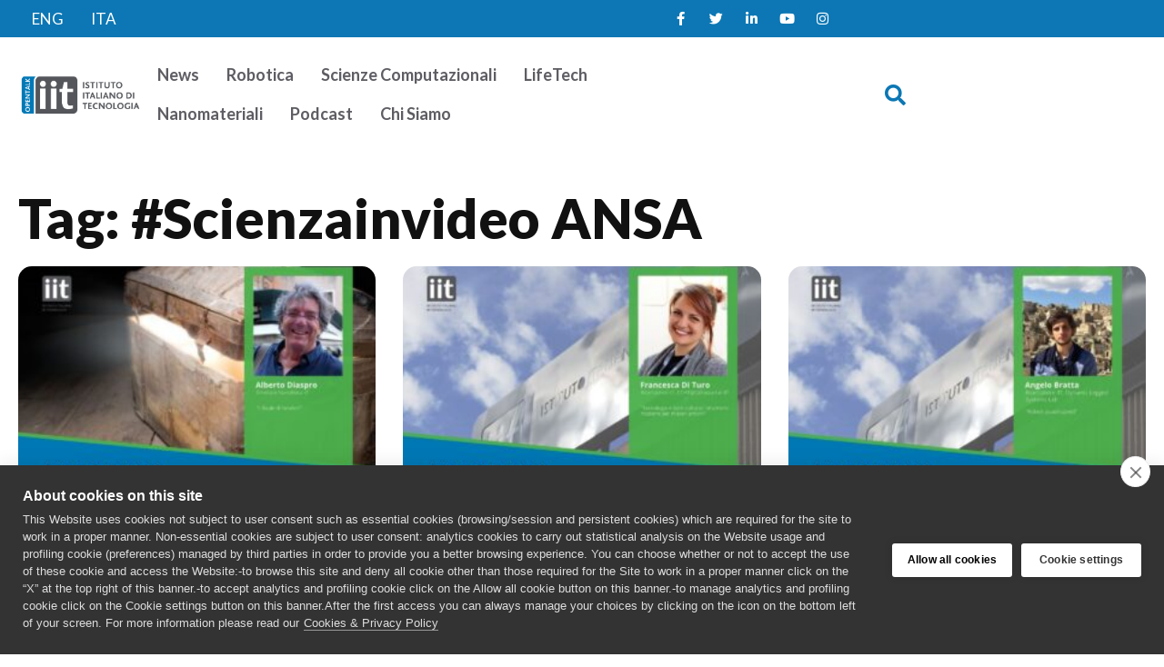

--- FILE ---
content_type: text/html; charset=UTF-8
request_url: https://opentalk.iit.it/tag/scienzainvideo-ansa/
body_size: 15149
content:
<!doctype html>
<html lang="it-IT">
<head>
	<meta charset="UTF-8">
	<meta name="viewport" content="width=device-width, initial-scale=1">
	<link rel="profile" href="https://gmpg.org/xfn/11">
	<meta name='robots' content='index, follow, max-image-preview:large, max-snippet:-1, max-video-preview:-1' />
<link rel="alternate" hreflang="en" href="https://opentalk.iit.it/en/tag/scienzainvideo-ansa-en/" />
<link rel="alternate" hreflang="it" href="https://opentalk.iit.it/tag/scienzainvideo-ansa/" />
<link rel="alternate" hreflang="x-default" href="https://opentalk.iit.it/tag/scienzainvideo-ansa/" />

	<!-- This site is optimized with the Yoast SEO plugin v26.7 - https://yoast.com/wordpress/plugins/seo/ -->
	<title>#Scienzainvideo ANSA Archivi - Talk iit</title>
	<link rel="canonical" href="https://opentalk.iit.it/tag/scienzainvideo-ansa/" />
	<meta property="og:locale" content="it_IT" />
	<meta property="og:type" content="article" />
	<meta property="og:title" content="#Scienzainvideo ANSA Archivi - Talk iit" />
	<meta property="og:url" content="https://opentalk.iit.it/tag/scienzainvideo-ansa/" />
	<meta property="og:site_name" content="Talk iit" />
	<meta name="twitter:card" content="summary_large_image" />
	<script type="application/ld+json" class="yoast-schema-graph">{"@context":"https://schema.org","@graph":[{"@type":"CollectionPage","@id":"https://opentalk.iit.it/tag/scienzainvideo-ansa/","url":"https://opentalk.iit.it/tag/scienzainvideo-ansa/","name":"#Scienzainvideo ANSA Archivi - Talk iit","isPartOf":{"@id":"https://opentalk.iit.it/#website"},"primaryImageOfPage":{"@id":"https://opentalk.iit.it/tag/scienzainvideo-ansa/#primaryimage"},"image":{"@id":"https://opentalk.iit.it/tag/scienzainvideo-ansa/#primaryimage"},"thumbnailUrl":"https://opentalk.iit.it/wp-content/uploads/2023/06/COLLABORAZIONE-ANSA-ARTICOLO-OPENTALK-IL-BUALE-DI-NEWTON.jpg","breadcrumb":{"@id":"https://opentalk.iit.it/tag/scienzainvideo-ansa/#breadcrumb"},"inLanguage":"it-IT"},{"@type":"ImageObject","inLanguage":"it-IT","@id":"https://opentalk.iit.it/tag/scienzainvideo-ansa/#primaryimage","url":"https://opentalk.iit.it/wp-content/uploads/2023/06/COLLABORAZIONE-ANSA-ARTICOLO-OPENTALK-IL-BUALE-DI-NEWTON.jpg","contentUrl":"https://opentalk.iit.it/wp-content/uploads/2023/06/COLLABORAZIONE-ANSA-ARTICOLO-OPENTALK-IL-BUALE-DI-NEWTON.jpg","width":1200,"height":900},{"@type":"BreadcrumbList","@id":"https://opentalk.iit.it/tag/scienzainvideo-ansa/#breadcrumb","itemListElement":[{"@type":"ListItem","position":1,"name":"Home","item":"https://opentalk.iit.it/en/"},{"@type":"ListItem","position":2,"name":"#Scienzainvideo ANSA"}]},{"@type":"WebSite","@id":"https://opentalk.iit.it/#website","url":"https://opentalk.iit.it/","name":"Talk iit","description":"IITalk","publisher":{"@id":"https://opentalk.iit.it/#organization"},"potentialAction":[{"@type":"SearchAction","target":{"@type":"EntryPoint","urlTemplate":"https://opentalk.iit.it/?s={search_term_string}"},"query-input":{"@type":"PropertyValueSpecification","valueRequired":true,"valueName":"search_term_string"}}],"inLanguage":"it-IT"},{"@type":"Organization","@id":"https://opentalk.iit.it/#organization","name":"Talk iit","url":"https://opentalk.iit.it/","logo":{"@type":"ImageObject","inLanguage":"it-IT","@id":"https://opentalk.iit.it/#/schema/logo/image/","url":"https://opentalk.iit.it/wp-content/uploads/2023/04/opentalk-logo.png","contentUrl":"https://opentalk.iit.it/wp-content/uploads/2023/04/opentalk-logo.png","width":802,"height":265,"caption":"Talk iit"},"image":{"@id":"https://opentalk.iit.it/#/schema/logo/image/"}}]}</script>
	<!-- / Yoast SEO plugin. -->


<link rel="alternate" type="application/rss+xml" title="Talk iit &raquo; Feed" href="https://opentalk.iit.it/feed/" />
<link rel="alternate" type="application/rss+xml" title="Talk iit &raquo; Feed dei commenti" href="https://opentalk.iit.it/comments/feed/" />
<link rel="alternate" type="application/rss+xml" title="Talk iit &raquo; #Scienzainvideo ANSA Feed del tag" href="https://opentalk.iit.it/tag/scienzainvideo-ansa/feed/" />
<style id='wp-img-auto-sizes-contain-inline-css'>
img:is([sizes=auto i],[sizes^="auto," i]){contain-intrinsic-size:3000px 1500px}
/*# sourceURL=wp-img-auto-sizes-contain-inline-css */
</style>
<link rel='stylesheet' id='hello-elementor-theme-style-css' href='https://opentalk.iit.it/wp-content/themes/hello-elementor/assets/css/theme.css?ver=3.4.5' media='all' />
<link rel='stylesheet' id='jet-menu-hello-css' href='https://opentalk.iit.it/wp-content/plugins/jet-menu/integration/themes/hello-elementor/assets/css/style.css?ver=2.4.18' media='all' />
<link rel='stylesheet' id='sbi_styles-css' href='https://opentalk.iit.it/wp-content/plugins/instagram-feed/css/sbi-styles.min.css?ver=6.10.0' media='all' />
<style id='wp-emoji-styles-inline-css'>

	img.wp-smiley, img.emoji {
		display: inline !important;
		border: none !important;
		box-shadow: none !important;
		height: 1em !important;
		width: 1em !important;
		margin: 0 0.07em !important;
		vertical-align: -0.1em !important;
		background: none !important;
		padding: 0 !important;
	}
/*# sourceURL=wp-emoji-styles-inline-css */
</style>
<link rel='stylesheet' id='wp-block-library-css' href='https://opentalk.iit.it/wp-includes/css/dist/block-library/style.min.css?ver=6.9' media='all' />
<link rel='stylesheet' id='jet-engine-frontend-css' href='https://opentalk.iit.it/wp-content/plugins/jet-engine/assets/css/frontend.css?ver=3.8.2.1' media='all' />
<style id='global-styles-inline-css'>
:root{--wp--preset--aspect-ratio--square: 1;--wp--preset--aspect-ratio--4-3: 4/3;--wp--preset--aspect-ratio--3-4: 3/4;--wp--preset--aspect-ratio--3-2: 3/2;--wp--preset--aspect-ratio--2-3: 2/3;--wp--preset--aspect-ratio--16-9: 16/9;--wp--preset--aspect-ratio--9-16: 9/16;--wp--preset--color--black: #000000;--wp--preset--color--cyan-bluish-gray: #abb8c3;--wp--preset--color--white: #ffffff;--wp--preset--color--pale-pink: #f78da7;--wp--preset--color--vivid-red: #cf2e2e;--wp--preset--color--luminous-vivid-orange: #ff6900;--wp--preset--color--luminous-vivid-amber: #fcb900;--wp--preset--color--light-green-cyan: #7bdcb5;--wp--preset--color--vivid-green-cyan: #00d084;--wp--preset--color--pale-cyan-blue: #8ed1fc;--wp--preset--color--vivid-cyan-blue: #0693e3;--wp--preset--color--vivid-purple: #9b51e0;--wp--preset--gradient--vivid-cyan-blue-to-vivid-purple: linear-gradient(135deg,rgb(6,147,227) 0%,rgb(155,81,224) 100%);--wp--preset--gradient--light-green-cyan-to-vivid-green-cyan: linear-gradient(135deg,rgb(122,220,180) 0%,rgb(0,208,130) 100%);--wp--preset--gradient--luminous-vivid-amber-to-luminous-vivid-orange: linear-gradient(135deg,rgb(252,185,0) 0%,rgb(255,105,0) 100%);--wp--preset--gradient--luminous-vivid-orange-to-vivid-red: linear-gradient(135deg,rgb(255,105,0) 0%,rgb(207,46,46) 100%);--wp--preset--gradient--very-light-gray-to-cyan-bluish-gray: linear-gradient(135deg,rgb(238,238,238) 0%,rgb(169,184,195) 100%);--wp--preset--gradient--cool-to-warm-spectrum: linear-gradient(135deg,rgb(74,234,220) 0%,rgb(151,120,209) 20%,rgb(207,42,186) 40%,rgb(238,44,130) 60%,rgb(251,105,98) 80%,rgb(254,248,76) 100%);--wp--preset--gradient--blush-light-purple: linear-gradient(135deg,rgb(255,206,236) 0%,rgb(152,150,240) 100%);--wp--preset--gradient--blush-bordeaux: linear-gradient(135deg,rgb(254,205,165) 0%,rgb(254,45,45) 50%,rgb(107,0,62) 100%);--wp--preset--gradient--luminous-dusk: linear-gradient(135deg,rgb(255,203,112) 0%,rgb(199,81,192) 50%,rgb(65,88,208) 100%);--wp--preset--gradient--pale-ocean: linear-gradient(135deg,rgb(255,245,203) 0%,rgb(182,227,212) 50%,rgb(51,167,181) 100%);--wp--preset--gradient--electric-grass: linear-gradient(135deg,rgb(202,248,128) 0%,rgb(113,206,126) 100%);--wp--preset--gradient--midnight: linear-gradient(135deg,rgb(2,3,129) 0%,rgb(40,116,252) 100%);--wp--preset--font-size--small: 13px;--wp--preset--font-size--medium: 20px;--wp--preset--font-size--large: 36px;--wp--preset--font-size--x-large: 42px;--wp--preset--spacing--20: 0.44rem;--wp--preset--spacing--30: 0.67rem;--wp--preset--spacing--40: 1rem;--wp--preset--spacing--50: 1.5rem;--wp--preset--spacing--60: 2.25rem;--wp--preset--spacing--70: 3.38rem;--wp--preset--spacing--80: 5.06rem;--wp--preset--shadow--natural: 6px 6px 9px rgba(0, 0, 0, 0.2);--wp--preset--shadow--deep: 12px 12px 50px rgba(0, 0, 0, 0.4);--wp--preset--shadow--sharp: 6px 6px 0px rgba(0, 0, 0, 0.2);--wp--preset--shadow--outlined: 6px 6px 0px -3px rgb(255, 255, 255), 6px 6px rgb(0, 0, 0);--wp--preset--shadow--crisp: 6px 6px 0px rgb(0, 0, 0);}:root { --wp--style--global--content-size: 800px;--wp--style--global--wide-size: 1200px; }:where(body) { margin: 0; }.wp-site-blocks > .alignleft { float: left; margin-right: 2em; }.wp-site-blocks > .alignright { float: right; margin-left: 2em; }.wp-site-blocks > .aligncenter { justify-content: center; margin-left: auto; margin-right: auto; }:where(.wp-site-blocks) > * { margin-block-start: 24px; margin-block-end: 0; }:where(.wp-site-blocks) > :first-child { margin-block-start: 0; }:where(.wp-site-blocks) > :last-child { margin-block-end: 0; }:root { --wp--style--block-gap: 24px; }:root :where(.is-layout-flow) > :first-child{margin-block-start: 0;}:root :where(.is-layout-flow) > :last-child{margin-block-end: 0;}:root :where(.is-layout-flow) > *{margin-block-start: 24px;margin-block-end: 0;}:root :where(.is-layout-constrained) > :first-child{margin-block-start: 0;}:root :where(.is-layout-constrained) > :last-child{margin-block-end: 0;}:root :where(.is-layout-constrained) > *{margin-block-start: 24px;margin-block-end: 0;}:root :where(.is-layout-flex){gap: 24px;}:root :where(.is-layout-grid){gap: 24px;}.is-layout-flow > .alignleft{float: left;margin-inline-start: 0;margin-inline-end: 2em;}.is-layout-flow > .alignright{float: right;margin-inline-start: 2em;margin-inline-end: 0;}.is-layout-flow > .aligncenter{margin-left: auto !important;margin-right: auto !important;}.is-layout-constrained > .alignleft{float: left;margin-inline-start: 0;margin-inline-end: 2em;}.is-layout-constrained > .alignright{float: right;margin-inline-start: 2em;margin-inline-end: 0;}.is-layout-constrained > .aligncenter{margin-left: auto !important;margin-right: auto !important;}.is-layout-constrained > :where(:not(.alignleft):not(.alignright):not(.alignfull)){max-width: var(--wp--style--global--content-size);margin-left: auto !important;margin-right: auto !important;}.is-layout-constrained > .alignwide{max-width: var(--wp--style--global--wide-size);}body .is-layout-flex{display: flex;}.is-layout-flex{flex-wrap: wrap;align-items: center;}.is-layout-flex > :is(*, div){margin: 0;}body .is-layout-grid{display: grid;}.is-layout-grid > :is(*, div){margin: 0;}body{padding-top: 0px;padding-right: 0px;padding-bottom: 0px;padding-left: 0px;}a:where(:not(.wp-element-button)){text-decoration: underline;}:root :where(.wp-element-button, .wp-block-button__link){background-color: #32373c;border-width: 0;color: #fff;font-family: inherit;font-size: inherit;font-style: inherit;font-weight: inherit;letter-spacing: inherit;line-height: inherit;padding-top: calc(0.667em + 2px);padding-right: calc(1.333em + 2px);padding-bottom: calc(0.667em + 2px);padding-left: calc(1.333em + 2px);text-decoration: none;text-transform: inherit;}.has-black-color{color: var(--wp--preset--color--black) !important;}.has-cyan-bluish-gray-color{color: var(--wp--preset--color--cyan-bluish-gray) !important;}.has-white-color{color: var(--wp--preset--color--white) !important;}.has-pale-pink-color{color: var(--wp--preset--color--pale-pink) !important;}.has-vivid-red-color{color: var(--wp--preset--color--vivid-red) !important;}.has-luminous-vivid-orange-color{color: var(--wp--preset--color--luminous-vivid-orange) !important;}.has-luminous-vivid-amber-color{color: var(--wp--preset--color--luminous-vivid-amber) !important;}.has-light-green-cyan-color{color: var(--wp--preset--color--light-green-cyan) !important;}.has-vivid-green-cyan-color{color: var(--wp--preset--color--vivid-green-cyan) !important;}.has-pale-cyan-blue-color{color: var(--wp--preset--color--pale-cyan-blue) !important;}.has-vivid-cyan-blue-color{color: var(--wp--preset--color--vivid-cyan-blue) !important;}.has-vivid-purple-color{color: var(--wp--preset--color--vivid-purple) !important;}.has-black-background-color{background-color: var(--wp--preset--color--black) !important;}.has-cyan-bluish-gray-background-color{background-color: var(--wp--preset--color--cyan-bluish-gray) !important;}.has-white-background-color{background-color: var(--wp--preset--color--white) !important;}.has-pale-pink-background-color{background-color: var(--wp--preset--color--pale-pink) !important;}.has-vivid-red-background-color{background-color: var(--wp--preset--color--vivid-red) !important;}.has-luminous-vivid-orange-background-color{background-color: var(--wp--preset--color--luminous-vivid-orange) !important;}.has-luminous-vivid-amber-background-color{background-color: var(--wp--preset--color--luminous-vivid-amber) !important;}.has-light-green-cyan-background-color{background-color: var(--wp--preset--color--light-green-cyan) !important;}.has-vivid-green-cyan-background-color{background-color: var(--wp--preset--color--vivid-green-cyan) !important;}.has-pale-cyan-blue-background-color{background-color: var(--wp--preset--color--pale-cyan-blue) !important;}.has-vivid-cyan-blue-background-color{background-color: var(--wp--preset--color--vivid-cyan-blue) !important;}.has-vivid-purple-background-color{background-color: var(--wp--preset--color--vivid-purple) !important;}.has-black-border-color{border-color: var(--wp--preset--color--black) !important;}.has-cyan-bluish-gray-border-color{border-color: var(--wp--preset--color--cyan-bluish-gray) !important;}.has-white-border-color{border-color: var(--wp--preset--color--white) !important;}.has-pale-pink-border-color{border-color: var(--wp--preset--color--pale-pink) !important;}.has-vivid-red-border-color{border-color: var(--wp--preset--color--vivid-red) !important;}.has-luminous-vivid-orange-border-color{border-color: var(--wp--preset--color--luminous-vivid-orange) !important;}.has-luminous-vivid-amber-border-color{border-color: var(--wp--preset--color--luminous-vivid-amber) !important;}.has-light-green-cyan-border-color{border-color: var(--wp--preset--color--light-green-cyan) !important;}.has-vivid-green-cyan-border-color{border-color: var(--wp--preset--color--vivid-green-cyan) !important;}.has-pale-cyan-blue-border-color{border-color: var(--wp--preset--color--pale-cyan-blue) !important;}.has-vivid-cyan-blue-border-color{border-color: var(--wp--preset--color--vivid-cyan-blue) !important;}.has-vivid-purple-border-color{border-color: var(--wp--preset--color--vivid-purple) !important;}.has-vivid-cyan-blue-to-vivid-purple-gradient-background{background: var(--wp--preset--gradient--vivid-cyan-blue-to-vivid-purple) !important;}.has-light-green-cyan-to-vivid-green-cyan-gradient-background{background: var(--wp--preset--gradient--light-green-cyan-to-vivid-green-cyan) !important;}.has-luminous-vivid-amber-to-luminous-vivid-orange-gradient-background{background: var(--wp--preset--gradient--luminous-vivid-amber-to-luminous-vivid-orange) !important;}.has-luminous-vivid-orange-to-vivid-red-gradient-background{background: var(--wp--preset--gradient--luminous-vivid-orange-to-vivid-red) !important;}.has-very-light-gray-to-cyan-bluish-gray-gradient-background{background: var(--wp--preset--gradient--very-light-gray-to-cyan-bluish-gray) !important;}.has-cool-to-warm-spectrum-gradient-background{background: var(--wp--preset--gradient--cool-to-warm-spectrum) !important;}.has-blush-light-purple-gradient-background{background: var(--wp--preset--gradient--blush-light-purple) !important;}.has-blush-bordeaux-gradient-background{background: var(--wp--preset--gradient--blush-bordeaux) !important;}.has-luminous-dusk-gradient-background{background: var(--wp--preset--gradient--luminous-dusk) !important;}.has-pale-ocean-gradient-background{background: var(--wp--preset--gradient--pale-ocean) !important;}.has-electric-grass-gradient-background{background: var(--wp--preset--gradient--electric-grass) !important;}.has-midnight-gradient-background{background: var(--wp--preset--gradient--midnight) !important;}.has-small-font-size{font-size: var(--wp--preset--font-size--small) !important;}.has-medium-font-size{font-size: var(--wp--preset--font-size--medium) !important;}.has-large-font-size{font-size: var(--wp--preset--font-size--large) !important;}.has-x-large-font-size{font-size: var(--wp--preset--font-size--x-large) !important;}
:root :where(.wp-block-pullquote){font-size: 1.5em;line-height: 1.6;}
/*# sourceURL=global-styles-inline-css */
</style>
<link rel='stylesheet' id='wpml-legacy-horizontal-list-0-css' href='https://opentalk.iit.it/wp-content/plugins/sitepress-multilingual-cms/templates/language-switchers/legacy-list-horizontal/style.min.css?ver=1' media='all' />
<link rel='stylesheet' id='wpml-menu-item-0-css' href='https://opentalk.iit.it/wp-content/plugins/sitepress-multilingual-cms/templates/language-switchers/menu-item/style.min.css?ver=1' media='all' />
<link rel='stylesheet' id='hello-elementor-css' href='https://opentalk.iit.it/wp-content/themes/hello-elementor/assets/css/reset.css?ver=3.4.5' media='all' />
<link rel='stylesheet' id='hello-elementor-header-footer-css' href='https://opentalk.iit.it/wp-content/themes/hello-elementor/assets/css/header-footer.css?ver=3.4.5' media='all' />
<link rel='stylesheet' id='jet-menu-public-styles-css' href='https://opentalk.iit.it/wp-content/plugins/jet-menu/assets/public/css/public.css?ver=2.4.18' media='all' />
<link rel='stylesheet' id='elementor-frontend-css' href='https://opentalk.iit.it/wp-content/uploads/elementor/css/custom-frontend.min.css?ver=1768358639' media='all' />
<link rel='stylesheet' id='widget-social-icons-css' href='https://opentalk.iit.it/wp-content/plugins/elementor/assets/css/widget-social-icons.min.css?ver=3.34.1' media='all' />
<link rel='stylesheet' id='e-apple-webkit-css' href='https://opentalk.iit.it/wp-content/uploads/elementor/css/custom-apple-webkit.min.css?ver=1768358639' media='all' />
<link rel='stylesheet' id='widget-image-css' href='https://opentalk.iit.it/wp-content/plugins/elementor/assets/css/widget-image.min.css?ver=3.34.1' media='all' />
<link rel='stylesheet' id='widget-search-form-css' href='https://opentalk.iit.it/wp-content/plugins/elementor-pro/assets/css/widget-search-form.min.css?ver=3.34.0' media='all' />
<link rel='stylesheet' id='elementor-icons-shared-0-css' href='https://opentalk.iit.it/wp-content/plugins/elementor/assets/lib/font-awesome/css/fontawesome.min.css?ver=5.15.3' media='all' />
<link rel='stylesheet' id='elementor-icons-fa-solid-css' href='https://opentalk.iit.it/wp-content/plugins/elementor/assets/lib/font-awesome/css/solid.min.css?ver=5.15.3' media='all' />
<link rel='stylesheet' id='widget-spacer-css' href='https://opentalk.iit.it/wp-content/plugins/elementor/assets/css/widget-spacer.min.css?ver=3.34.1' media='all' />
<link rel='stylesheet' id='widget-heading-css' href='https://opentalk.iit.it/wp-content/plugins/elementor/assets/css/widget-heading.min.css?ver=3.34.1' media='all' />
<link rel='stylesheet' id='widget-posts-css' href='https://opentalk.iit.it/wp-content/plugins/elementor-pro/assets/css/widget-posts.min.css?ver=3.34.0' media='all' />
<link rel='stylesheet' id='jet-blocks-css' href='https://opentalk.iit.it/wp-content/uploads/elementor/css/custom-jet-blocks.css?ver=1.3.22' media='all' />
<link rel='stylesheet' id='elementor-icons-css' href='https://opentalk.iit.it/wp-content/plugins/elementor/assets/lib/eicons/css/elementor-icons.min.css?ver=5.45.0' media='all' />
<link rel='stylesheet' id='elementor-post-6-css' href='https://opentalk.iit.it/wp-content/uploads/elementor/css/post-6.css?ver=1768358639' media='all' />
<link rel='stylesheet' id='jet-blog-css' href='https://opentalk.iit.it/wp-content/plugins/jet-blog/assets/css/jet-blog.css?ver=2.4.8' media='all' />
<link rel='stylesheet' id='jet-tricks-frontend-css' href='https://opentalk.iit.it/wp-content/plugins/jet-tricks/assets/css/jet-tricks-frontend.css?ver=1.5.9' media='all' />
<link rel='stylesheet' id='font-awesome-5-all-css' href='https://opentalk.iit.it/wp-content/plugins/elementor/assets/lib/font-awesome/css/all.min.css?ver=3.34.1' media='all' />
<link rel='stylesheet' id='font-awesome-4-shim-css' href='https://opentalk.iit.it/wp-content/plugins/elementor/assets/lib/font-awesome/css/v4-shims.min.css?ver=3.34.1' media='all' />
<link rel='stylesheet' id='sbistyles-css' href='https://opentalk.iit.it/wp-content/plugins/instagram-feed/css/sbi-styles.min.css?ver=6.10.0' media='all' />
<link rel='stylesheet' id='elementor-post-12999-css' href='https://opentalk.iit.it/wp-content/uploads/elementor/css/post-12999.css?ver=1768358641' media='all' />
<link rel='stylesheet' id='elementor-post-13042-css' href='https://opentalk.iit.it/wp-content/uploads/elementor/css/post-13042.css?ver=1768358641' media='all' />
<link rel='stylesheet' id='elementor-post-25018-css' href='https://opentalk.iit.it/wp-content/uploads/elementor/css/post-25018.css?ver=1768360511' media='all' />
<link rel='stylesheet' id='hello-elementor-child-style-css' href='https://opentalk.iit.it/wp-content/themes/hello-theme-child-master/style.css?ver=1.0.0' media='all' />
<link rel='stylesheet' id='elementor-gf-lato-css' href='https://fonts.googleapis.com/css?family=Lato:100,100italic,200,200italic,300,300italic,400,400italic,500,500italic,600,600italic,700,700italic,800,800italic,900,900italic&#038;display=auto' media='all' />
<link rel='stylesheet' id='elementor-icons-fa-brands-css' href='https://opentalk.iit.it/wp-content/plugins/elementor/assets/lib/font-awesome/css/brands.min.css?ver=5.15.3' media='all' />
<script id="wpml-cookie-js-extra">
var wpml_cookies = {"wp-wpml_current_language":{"value":"it","expires":1,"path":"/"}};
var wpml_cookies = {"wp-wpml_current_language":{"value":"it","expires":1,"path":"/"}};
//# sourceURL=wpml-cookie-js-extra
</script>
<script src="https://opentalk.iit.it/wp-content/plugins/sitepress-multilingual-cms/res/js/cookies/language-cookie.js?ver=486900" id="wpml-cookie-js" defer data-wp-strategy="defer"></script>
<script src="https://opentalk.iit.it/wp-includes/js/jquery/jquery.min.js?ver=3.7.1" id="jquery-core-js"></script>
<script src="https://opentalk.iit.it/wp-includes/js/jquery/jquery-migrate.min.js?ver=3.4.1" id="jquery-migrate-js"></script>
<script src="https://opentalk.iit.it/wp-content/plugins/elementor/assets/lib/font-awesome/js/v4-shims.min.js?ver=3.34.1" id="font-awesome-4-shim-js"></script>
<link rel="https://api.w.org/" href="https://opentalk.iit.it/wp-json/" /><link rel="alternate" title="JSON" type="application/json" href="https://opentalk.iit.it/wp-json/wp/v2/tags/6677" /><link rel="EditURI" type="application/rsd+xml" title="RSD" href="https://opentalk.iit.it/xmlrpc.php?rsd" />
<meta name="generator" content="WordPress 6.9" />
<meta name="generator" content="WPML ver:4.8.6 stt:1,27;" />
<meta name="generator" content="Elementor 3.34.1; features: additional_custom_breakpoints; settings: css_print_method-external, google_font-enabled, font_display-auto">
			<style>
				.e-con.e-parent:nth-of-type(n+4):not(.e-lazyloaded):not(.e-no-lazyload),
				.e-con.e-parent:nth-of-type(n+4):not(.e-lazyloaded):not(.e-no-lazyload) * {
					background-image: none !important;
				}
				@media screen and (max-height: 1024px) {
					.e-con.e-parent:nth-of-type(n+3):not(.e-lazyloaded):not(.e-no-lazyload),
					.e-con.e-parent:nth-of-type(n+3):not(.e-lazyloaded):not(.e-no-lazyload) * {
						background-image: none !important;
					}
				}
				@media screen and (max-height: 640px) {
					.e-con.e-parent:nth-of-type(n+2):not(.e-lazyloaded):not(.e-no-lazyload),
					.e-con.e-parent:nth-of-type(n+2):not(.e-lazyloaded):not(.e-no-lazyload) * {
						background-image: none !important;
					}
				}
			</style>
			<link rel="icon" href="https://opentalk.iit.it/wp-content/uploads/2023/04/icona.png" sizes="32x32" />
<link rel="icon" href="https://opentalk.iit.it/wp-content/uploads/2023/04/icona.png" sizes="192x192" />
<link rel="apple-touch-icon" href="https://opentalk.iit.it/wp-content/uploads/2023/04/icona.png" />
<meta name="msapplication-TileImage" content="https://opentalk.iit.it/wp-content/uploads/2023/04/icona.png" />
		<style id="wp-custom-css">
			hr {
    margin-top: 1rem !important;
    margin-bottom: 1rem !important; 
    border: 0;
    border-top: 1px solid rgba(0, 0, 0, 0.1);
}		</style>
		</head>
<body class="archive tag tag-scienzainvideo-ansa tag-6677 wp-custom-logo wp-embed-responsive wp-theme-hello-elementor wp-child-theme-hello-theme-child-master hello-elementor-default jet-mega-menu-location elementor-page-25018 elementor-default elementor-template-full-width elementor-kit-6">


<a class="skip-link screen-reader-text" href="#content">Vai al contenuto</a>

		<header data-elementor-type="header" data-elementor-id="12999" class="elementor elementor-12999 elementor-location-header" data-elementor-post-type="elementor_library">
			<div class="elementor-element elementor-element-e8c3e06 e-flex e-con-boxed e-con e-parent" data-id="e8c3e06" data-element_type="container" data-settings="{&quot;jet_parallax_layout_list&quot;:[],&quot;background_background&quot;:&quot;classic&quot;}">
					<div class="e-con-inner">
		<div class="elementor-element elementor-element-5a098ba e-con-full e-flex e-con e-child" data-id="5a098ba" data-element_type="container" data-settings="{&quot;jet_parallax_layout_list&quot;:[]}">
				<div class="elementor-element elementor-element-5a0412e jet-nav-align-flex-start elementor-widget elementor-widget-jet-nav-menu" data-id="5a0412e" data-element_type="widget" data-widget_type="jet-nav-menu.default">
				<div class="elementor-widget-container">
					<nav class="jet-nav-wrap m-layout-mobile"><div class="menu-lingue-container"><div class="jet-nav m-layout-mobile jet-nav--horizontal"><div class="menu-item wpml-ls-slot-2295 wpml-ls-item wpml-ls-item-en wpml-ls-menu-item wpml-ls-first-item menu-item-type-wpml_ls_menu_item menu-item-object-wpml_ls_menu_item jet-nav__item-wpml-ls-2295-en jet-nav__item"><a title="Passa a ENG" href="https://opentalk.iit.it/en/tag/scienzainvideo-ansa-en/" class="menu-item-link menu-item-link-depth-0 menu-item-link-top" aria-label="Passa a ENG" role="menuitem"><span class="jet-nav-link-text"><span class="wpml-ls-native" lang="en">ENG</span></span></a></div>
<div class="menu-item wpml-ls-slot-2295 wpml-ls-item wpml-ls-item-it wpml-ls-current-language wpml-ls-menu-item wpml-ls-last-item menu-item-type-wpml_ls_menu_item menu-item-object-wpml_ls_menu_item jet-nav__item-wpml-ls-2295-it jet-nav__item"><a href="https://opentalk.iit.it/tag/scienzainvideo-ansa/" class="menu-item-link menu-item-link-depth-0 menu-item-link-top" role="menuitem"><span class="jet-nav-link-text"><span class="wpml-ls-native" lang="it">ITA</span></span></a></div>
</div></div></nav>				</div>
				</div>
				</div>
		<div class="elementor-element elementor-element-b9cc8b5 e-con-full e-flex e-con e-child" data-id="b9cc8b5" data-element_type="container" data-settings="{&quot;jet_parallax_layout_list&quot;:[]}">
				<div class="elementor-element elementor-element-72a52d9 elementor-shape-rounded elementor-grid-0 e-grid-align-center elementor-widget elementor-widget-social-icons" data-id="72a52d9" data-element_type="widget" data-widget_type="social-icons.default">
				<div class="elementor-widget-container">
							<div class="elementor-social-icons-wrapper elementor-grid" role="list">
							<span class="elementor-grid-item" role="listitem">
					<a class="elementor-icon elementor-social-icon elementor-social-icon-facebook-f elementor-repeater-item-c07361c" href="https://www.facebook.com/IITalk/" target="_blank">
						<span class="elementor-screen-only">Facebook-f</span>
						<i aria-hidden="true" class="fab fa-facebook-f"></i>					</a>
				</span>
							<span class="elementor-grid-item" role="listitem">
					<a class="elementor-icon elementor-social-icon elementor-social-icon-twitter elementor-repeater-item-a3d3426" href="https://twitter.com/iitalk" target="_blank">
						<span class="elementor-screen-only">Twitter</span>
						<i aria-hidden="true" class="fab fa-twitter"></i>					</a>
				</span>
							<span class="elementor-grid-item" role="listitem">
					<a class="elementor-icon elementor-social-icon elementor-social-icon-linkedin-in elementor-repeater-item-7ecd6b8" href="https://www.linkedin.com/company/istitutoitalianoditecnologia/" target="_blank">
						<span class="elementor-screen-only">Linkedin-in</span>
						<i aria-hidden="true" class="fab fa-linkedin-in"></i>					</a>
				</span>
							<span class="elementor-grid-item" role="listitem">
					<a class="elementor-icon elementor-social-icon elementor-social-icon-youtube elementor-repeater-item-93bdf90" href="https://www.youtube.com/user/IITVideos" target="_blank">
						<span class="elementor-screen-only">Youtube</span>
						<i aria-hidden="true" class="fab fa-youtube"></i>					</a>
				</span>
							<span class="elementor-grid-item" role="listitem">
					<a class="elementor-icon elementor-social-icon elementor-social-icon-instagram elementor-repeater-item-8db1611" href="https://www.instagram.com/istitutoitalianoditecnologia/" target="_blank">
						<span class="elementor-screen-only">Instagram</span>
						<i aria-hidden="true" class="fab fa-instagram"></i>					</a>
				</span>
					</div>
						</div>
				</div>
				</div>
					</div>
				</div>
		<div class="elementor-element elementor-element-1f0c41f e-flex e-con-boxed e-con e-parent" data-id="1f0c41f" data-element_type="container" data-settings="{&quot;background_background&quot;:&quot;classic&quot;,&quot;jet_parallax_layout_list&quot;:[]}">
					<div class="e-con-inner">
		<div class="elementor-element elementor-element-cdc0bae e-con-full e-flex e-con e-child" data-id="cdc0bae" data-element_type="container" data-settings="{&quot;jet_parallax_layout_list&quot;:[]}">
				<div class="elementor-element elementor-element-88cacf6 elementor-widget elementor-widget-theme-site-logo elementor-widget-image" data-id="88cacf6" data-element_type="widget" data-widget_type="theme-site-logo.default">
				<div class="elementor-widget-container">
											<a href="https://opentalk.iit.it">
			<img fetchpriority="high" width="802" height="265" src="https://opentalk.iit.it/wp-content/uploads/2023/04/opentalk-logo.png" class="attachment-full size-full wp-image-13018" alt="" srcset="https://opentalk.iit.it/wp-content/uploads/2023/04/opentalk-logo.png 802w, https://opentalk.iit.it/wp-content/uploads/2023/04/opentalk-logo-300x99.png 300w, https://opentalk.iit.it/wp-content/uploads/2023/04/opentalk-logo-768x254.png 768w" sizes="(max-width: 802px) 100vw, 802px" />				</a>
											</div>
				</div>
				</div>
		<div class="elementor-element elementor-element-25f9fba e-con-full e-flex e-con e-child" data-id="25f9fba" data-element_type="container" data-settings="{&quot;jet_parallax_layout_list&quot;:[]}">
				<div class="elementor-element elementor-element-2580bac elementor-hidden-tablet elementor-hidden-mobile jet-nav-align-flex-start elementor-widget elementor-widget-jet-nav-menu" data-id="2580bac" data-element_type="widget" data-widget_type="jet-nav-menu.default">
				<div class="elementor-widget-container">
					<nav class="jet-nav-wrap m-layout-tablet"><div class="menu-mainmenu-container"><div class="jet-nav m-layout-tablet jet-nav--horizontal"><div class="menu-item menu-item-type-taxonomy menu-item-object-category jet-nav__item-27891 jet-nav__item"><a href="https://opentalk.iit.it/category/news/" class="menu-item-link menu-item-link-depth-0 menu-item-link-top"><span class="jet-nav-link-text">News</span></a></div>
<div class="menu-item menu-item-type-taxonomy menu-item-object-category jet-nav__item-15851 jet-nav__item"><a href="https://opentalk.iit.it/category/robotica/" class="menu-item-link menu-item-link-depth-0 menu-item-link-top"><span class="jet-nav-link-text">Robotica</span></a></div>
<div class="menu-item menu-item-type-taxonomy menu-item-object-category jet-nav__item-15854 jet-nav__item"><a href="https://opentalk.iit.it/category/scienze-computazionali/" class="menu-item-link menu-item-link-depth-0 menu-item-link-top"><span class="jet-nav-link-text">Scienze Computazionali</span></a></div>
<div class="menu-item menu-item-type-taxonomy menu-item-object-category jet-nav__item-15853 jet-nav__item"><a href="https://opentalk.iit.it/category/life-science/" class="menu-item-link menu-item-link-depth-0 menu-item-link-top"><span class="jet-nav-link-text">LifeTech</span></a></div>
<div class="menu-item menu-item-type-taxonomy menu-item-object-category jet-nav__item-15852 jet-nav__item"><a href="https://opentalk.iit.it/category/nanomateriali/" class="menu-item-link menu-item-link-depth-0 menu-item-link-top"><span class="jet-nav-link-text">Nanomateriali</span></a></div>
<div class="menu-item menu-item-type-post_type menu-item-object-page jet-nav__item-25326 jet-nav__item"><a href="https://opentalk.iit.it/voices-from-the-labs/" class="menu-item-link menu-item-link-depth-0 menu-item-link-top"><span class="jet-nav-link-text">Podcast</span></a></div>
<div class="menu-item menu-item-type-post_type menu-item-object-page jet-nav__item-14470 jet-nav__item"><a href="https://opentalk.iit.it/contact/" class="menu-item-link menu-item-link-depth-0 menu-item-link-top"><span class="jet-nav-link-text">Chi Siamo</span></a></div>
</div></div></nav>				</div>
				</div>
				<div class="elementor-element elementor-element-ce2ac30 elementor-hidden-desktop elementor-hidden-laptop elementor-view-default elementor-widget elementor-widget-icon" data-id="ce2ac30" data-element_type="widget" data-widget_type="icon.default">
				<div class="elementor-widget-container">
							<div class="elementor-icon-wrapper">
			<div class="elementor-icon">
			<svg xmlns="http://www.w3.org/2000/svg" width="32.269" height="19.122" viewBox="0 0 32.269 19.122"><g id="Raggruppa_5676" data-name="Raggruppa 5676" transform="translate(-370.656 -504.278)"><path id="Tracciato_9844" data-name="Tracciato 9844" d="M30.469,0H0" transform="translate(371.556 505.178)" fill="none" stroke="#161a14" stroke-linecap="round" stroke-width="1.8"></path><path id="Tracciato_9843" data-name="Tracciato 9843" d="M30.469,0H0" transform="translate(371.556 513.839)" fill="none" stroke="#161a14" stroke-linecap="round" stroke-width="1.8"></path><path id="Tracciato_9842" data-name="Tracciato 9842" d="M30.469,0H0" transform="translate(371.556 522.5)" fill="none" stroke="#161a14" stroke-linecap="round" stroke-width="1.8"></path></g></svg>			</div>
		</div>
						</div>
				</div>
				</div>
		<div class="elementor-element elementor-element-f318397 e-con-full e-flex e-con e-child" data-id="f318397" data-element_type="container" data-settings="{&quot;jet_parallax_layout_list&quot;:[]}">
				<div class="elementor-element elementor-element-213a439 elementor-search-form--skin-full_screen elementor-widget elementor-widget-search-form" data-id="213a439" data-element_type="widget" data-settings="{&quot;skin&quot;:&quot;full_screen&quot;}" data-widget_type="search-form.default">
				<div class="elementor-widget-container">
							<search role="search">
			<form class="elementor-search-form" action="https://opentalk.iit.it" method="get">
												<div class="elementor-search-form__toggle" role="button" tabindex="0" aria-label="Cerca">
					<i aria-hidden="true" class="fas fa-search"></i>				</div>
								<div class="elementor-search-form__container">
					<label class="elementor-screen-only" for="elementor-search-form-213a439">Cerca</label>

					
					<input id="elementor-search-form-213a439" placeholder="Cerca..." class="elementor-search-form__input" type="search" name="s" value="">
					<input type='hidden' name='lang' value='it' />
					
										<div class="dialog-lightbox-close-button dialog-close-button" role="button" tabindex="0" aria-label="Chiudi questo box di ricerca.">
						<i aria-hidden="true" class="eicon-close"></i>					</div>
									</div>
			</form>
		</search>
						</div>
				</div>
				</div>
					</div>
				</div>
				</header>
				<div data-elementor-type="archive" data-elementor-id="25018" class="elementor elementor-25018 elementor-location-archive" data-elementor-post-type="elementor_library">
			<div class="elementor-element elementor-element-6102149 e-flex e-con-boxed e-con e-parent" data-id="6102149" data-element_type="container" data-settings="{&quot;jet_parallax_layout_list&quot;:[]}">
					<div class="e-con-inner">
		<div class="elementor-element elementor-element-5af9333 e-con-full e-flex e-con e-child" data-id="5af9333" data-element_type="container" data-settings="{&quot;jet_parallax_layout_list&quot;:[]}">
				<div class="elementor-element elementor-element-eabbb02 elementor-widget elementor-widget-spacer" data-id="eabbb02" data-element_type="widget" data-widget_type="spacer.default">
				<div class="elementor-widget-container">
							<div class="elementor-spacer">
			<div class="elementor-spacer-inner"></div>
		</div>
						</div>
				</div>
				<div class="elementor-element elementor-element-4477d95 elementor-widget elementor-widget-theme-archive-title elementor-page-title elementor-widget-heading" data-id="4477d95" data-element_type="widget" data-widget_type="theme-archive-title.default">
				<div class="elementor-widget-container">
					<h1 class="elementor-heading-title elementor-size-default">Tag: #Scienzainvideo ANSA</h1>				</div>
				</div>
				<div class="elementor-element elementor-element-fc1044e elementor-widget elementor-widget-spacer" data-id="fc1044e" data-element_type="widget" data-widget_type="spacer.default">
				<div class="elementor-widget-container">
							<div class="elementor-spacer">
			<div class="elementor-spacer-inner"></div>
		</div>
						</div>
				</div>
				<div class="elementor-element elementor-element-c60ffeb elementor-grid-3 elementor-grid-tablet-2 elementor-grid-mobile-1 elementor-posts--thumbnail-top load-more-align-center elementor-widget elementor-widget-archive-posts" data-id="c60ffeb" data-element_type="widget" data-settings="{&quot;pagination_type&quot;:&quot;load_more_on_click&quot;,&quot;archive_classic_columns&quot;:&quot;3&quot;,&quot;archive_classic_columns_tablet&quot;:&quot;2&quot;,&quot;archive_classic_columns_mobile&quot;:&quot;1&quot;,&quot;archive_classic_row_gap&quot;:{&quot;unit&quot;:&quot;px&quot;,&quot;size&quot;:35,&quot;sizes&quot;:[]},&quot;archive_classic_row_gap_laptop&quot;:{&quot;unit&quot;:&quot;px&quot;,&quot;size&quot;:&quot;&quot;,&quot;sizes&quot;:[]},&quot;archive_classic_row_gap_tablet&quot;:{&quot;unit&quot;:&quot;px&quot;,&quot;size&quot;:&quot;&quot;,&quot;sizes&quot;:[]},&quot;archive_classic_row_gap_mobile&quot;:{&quot;unit&quot;:&quot;px&quot;,&quot;size&quot;:&quot;&quot;,&quot;sizes&quot;:[]},&quot;load_more_spinner&quot;:{&quot;value&quot;:&quot;fas fa-spinner&quot;,&quot;library&quot;:&quot;fa-solid&quot;}}" data-widget_type="archive-posts.archive_classic">
				<div class="elementor-widget-container">
							<div class="elementor-posts-container elementor-posts elementor-posts--skin-classic elementor-grid" role="list">
				<article class="elementor-post elementor-grid-item post-23461 post type-post status-publish format-standard has-post-thumbnail hentry category-covid-19 category-scienza-in-video tag-scienzainvideo-ansa tag-scienzainvideo-iit tag-alberto-diaspro-iit tag-alberto-diaspro-scienza-in-video tag-alberto_diaspro tag-ansa-scienza-e-tecnica tag-il-baule-di-newton-diaspro tag-lezioni-digitale-ansa-iit tag-lezioni-digitali-iit tag-nanoscopy_and_nikon_centre" role="listitem">
				<a class="elementor-post__thumbnail__link" href="https://opentalk.iit.it/scienza-in-video-alberto-diaspro-2/" tabindex="-1" >
			<div class="elementor-post__thumbnail"><img width="300" height="225" src="https://opentalk.iit.it/wp-content/uploads/2023/06/COLLABORAZIONE-ANSA-ARTICOLO-OPENTALK-IL-BUALE-DI-NEWTON-300x225.jpg" class="attachment-medium size-medium wp-image-19864" alt="" /></div>
		</a>
				<div class="elementor-post__text">
				<h3 class="elementor-post__title">
			<a href="https://opentalk.iit.it/scienza-in-video-alberto-diaspro-2/" >
				Scienza in video: Alberto Diaspro			</a>
		</h3>
				</div>
				</article>
				<article class="elementor-post elementor-grid-item post-23469 post type-post status-publish format-standard has-post-thumbnail hentry category-covid-19 category-scienza-in-video tag-scienzainvideo-ansa tag-scienzainvideo-iit tag-beni-culturali tag-fare-scienza-durante-coronavirus tag-venezia" role="listitem">
				<a class="elementor-post__thumbnail__link" href="https://opentalk.iit.it/scienza-in-video-francesca-di-turo/" tabindex="-1" >
			<div class="elementor-post__thumbnail"><img width="300" height="225" src="https://opentalk.iit.it/wp-content/uploads/2023/06/COLLABORAZIONE-ANSA-ARTICOLO-OPENTALK-4-300x225.jpg" class="attachment-medium size-medium wp-image-19878" alt="" /></div>
		</a>
				<div class="elementor-post__text">
				<h3 class="elementor-post__title">
			<a href="https://opentalk.iit.it/scienza-in-video-francesca-di-turo/" >
				Scienza in video: Francesca Di Turo			</a>
		</h3>
				</div>
				</article>
				<article class="elementor-post elementor-grid-item post-23491 post type-post status-publish format-standard has-post-thumbnail hentry category-covid-19 category-scienza-in-video tag-scienzainvideo-ansa tag-claudio_semini tag-dynamic_legged_systems tag-iit tag-quadruedi tag-robotica tag-scienza-in-video" role="listitem">
				<a class="elementor-post__thumbnail__link" href="https://opentalk.iit.it/scienza-in-video-angelo-bratta/" tabindex="-1" >
			<div class="elementor-post__thumbnail"><img loading="lazy" width="300" height="225" src="https://opentalk.iit.it/wp-content/uploads/2023/06/COLLABORAZIONE-ANSA-ARTICOLO-OPENTALK-ANGELO-BRATTA-300x225.jpg" class="attachment-medium size-medium wp-image-19914" alt="" /></div>
		</a>
				<div class="elementor-post__text">
				<h3 class="elementor-post__title">
			<a href="https://opentalk.iit.it/scienza-in-video-angelo-bratta/" >
				Scienza in video: Angelo Bratta			</a>
		</h3>
				</div>
				</article>
				<article class="elementor-post elementor-grid-item post-23522 post type-post status-publish format-standard has-post-thumbnail hentry category-covid-19 category-scienza-in-video tag-scienzainvideo-ansa tag-scienzainvideo-iit tag-ansa-scienza-e-tecnica tag-esoschletro tag-hannes tag-rehabtechnologies tag-robotica tag-twin" role="listitem">
				<a class="elementor-post__thumbnail__link" href="https://opentalk.iit.it/scienza-in-video-matteo-laffranchi/" tabindex="-1" >
			<div class="elementor-post__thumbnail"><img loading="lazy" width="300" height="225" src="https://opentalk.iit.it/wp-content/uploads/2023/06/COLLABORAZIONE-ANSA-ARTICOLO-OPENTALK-3-300x225.jpg" class="attachment-medium size-medium wp-image-19973" alt="" /></div>
		</a>
				<div class="elementor-post__text">
				<h3 class="elementor-post__title">
			<a href="https://opentalk.iit.it/scienza-in-video-matteo-laffranchi/" >
				Scienza in video: Matteo Laffranchi			</a>
		</h3>
				</div>
				</article>
				<article class="elementor-post elementor-grid-item post-23555 post type-post status-publish format-standard has-post-thumbnail hentry category-covid-19 category-scienza-in-video tag-scienzainvideo-ansa tag-scienzainvideo-iit tag-covid-19 tag-covid19 tag-santoro" role="listitem">
				<a class="elementor-post__thumbnail__link" href="https://opentalk.iit.it/scienza-in-video-francesca-santoro/" tabindex="-1" >
			<div class="elementor-post__thumbnail"><img loading="lazy" width="300" height="225" src="https://opentalk.iit.it/wp-content/uploads/2023/06/COLLABORAZIONE-ANSA-ARTICOLO-OPENTALK-SANTORO-300x225.jpg" class="attachment-medium size-medium wp-image-17959" alt="" /></div>
		</a>
				<div class="elementor-post__text">
				<h3 class="elementor-post__title">
			<a href="https://opentalk.iit.it/scienza-in-video-francesca-santoro/" >
				Scienza in video: Francesca Santoro			</a>
		</h3>
				</div>
				</article>
				</div>
					<span class="e-load-more-spinner">
				<i aria-hidden="true" class="fas fa-spinner"></i>			</span>
		
						</div>
				</div>
				<div class="elementor-element elementor-element-cd46de1 elementor-widget elementor-widget-spacer" data-id="cd46de1" data-element_type="widget" data-widget_type="spacer.default">
				<div class="elementor-widget-container">
							<div class="elementor-spacer">
			<div class="elementor-spacer-inner"></div>
		</div>
						</div>
				</div>
				</div>
					</div>
				</div>
				</div>
				<footer data-elementor-type="footer" data-elementor-id="13042" class="elementor elementor-13042 elementor-location-footer" data-elementor-post-type="elementor_library">
			<div class="elementor-element elementor-element-3ca04b8 e-flex e-con-boxed e-con e-parent" data-id="3ca04b8" data-element_type="container" data-settings="{&quot;jet_parallax_layout_list&quot;:[],&quot;background_background&quot;:&quot;classic&quot;}">
					<div class="e-con-inner">
		<div class="elementor-element elementor-element-2a1948c e-con-full e-flex e-con e-child" data-id="2a1948c" data-element_type="container" data-settings="{&quot;jet_parallax_layout_list&quot;:[]}">
				<div class="elementor-element elementor-element-260cbe8 elementor-widget elementor-widget-image" data-id="260cbe8" data-element_type="widget" data-widget_type="image.default">
				<div class="elementor-widget-container">
															<img loading="lazy" width="800" height="264" src="https://opentalk.iit.it/wp-content/uploads/2023/04/opentalk-logo.png" class="attachment-large size-large wp-image-13018" alt="" srcset="https://opentalk.iit.it/wp-content/uploads/2023/04/opentalk-logo.png 802w, https://opentalk.iit.it/wp-content/uploads/2023/04/opentalk-logo-300x99.png 300w, https://opentalk.iit.it/wp-content/uploads/2023/04/opentalk-logo-768x254.png 768w" sizes="(max-width: 800px) 100vw, 800px" />															</div>
				</div>
				</div>
		<div class="elementor-element elementor-element-58d3fee e-con-full e-flex e-con e-child" data-id="58d3fee" data-element_type="container" data-settings="{&quot;jet_parallax_layout_list&quot;:[]}">
				<div class="elementor-element elementor-element-2fee03b elementor-widget elementor-widget-text-editor" data-id="2fee03b" data-element_type="widget" data-widget_type="text-editor.default">
				<div class="elementor-widget-container">
									<p>Copyright ©2019 Istituto Italiano di Tecnologia<br />Via Morego, 30 16163 Genova, Italia.<br />Tel: +39 010 71781. C.F. 97329350587 &#8211; P.I. 09198791007</p><p>Testata giornalistica online IIT OPENTALK · Reg. n°08/2018 al Tribunale di Genova in data 05/09/2018</p><p><a href="/privacy">Privacy</a></p>								</div>
				</div>
				</div>
					</div>
				</div>
				</footer>
		
<script type='text/javascript'>
/* <![CDATA[ */
var hasJetBlogPlaylist = 0;
/* ]]> */
</script>
<script type="speculationrules">
{"prefetch":[{"source":"document","where":{"and":[{"href_matches":"/*"},{"not":{"href_matches":["/wp-*.php","/wp-admin/*","/wp-content/uploads/*","/wp-content/*","/wp-content/plugins/*","/wp-content/themes/hello-theme-child-master/*","/wp-content/themes/hello-elementor/*","/*\\?(.+)"]}},{"not":{"selector_matches":"a[rel~=\"nofollow\"]"}},{"not":{"selector_matches":".no-prefetch, .no-prefetch a"}}]},"eagerness":"conservative"}]}
</script>
<script src="https://cookiehub.net/c2/8f943ddb.js"></script>
	<script type="text/javascript">
		document.addEventListener("DOMContentLoaded", function(event) {
			var cpm = {};
			window.cookiehub.load(cpm);
		});
	</script>					<script type="text/x-template" id="mobile-menu-item-template"><li
	:id="'jet-mobile-menu-item-'+itemDataObject.itemId"
	:class="itemClasses"
>
	<div
		class="jet-mobile-menu__item-inner"
		tabindex="0"
		:aria-label="itemDataObject.name"
        aria-expanded="false"
		v-on:click="itemSubHandler"
		v-on:keyup.enter="itemSubHandler"
	>
		<a
			:class="itemLinkClasses"
			:href="itemDataObject.url"
			:rel="itemDataObject.xfn"
			:title="itemDataObject.attrTitle"
			:target="itemDataObject.target"
		>
			<div class="jet-menu-item-wrapper">
				<div
					class="jet-menu-icon"
					v-if="isIconVisible"
					v-html="itemIconHtml"
				></div>
				<div class="jet-menu-name">
					<span
						class="jet-menu-label"
						v-if="isLabelVisible"
						v-html="itemDataObject.name"
					></span>
					<small
						class="jet-menu-desc"
						v-if="isDescVisible"
						v-html="itemDataObject.description"
					></small>
				</div>
				<div
					class="jet-menu-badge"
					v-if="isBadgeVisible"
				>
					<div class="jet-menu-badge__inner" v-html="itemDataObject.badgeContent"></div>
				</div>
			</div>
		</a>
		<span
			class="jet-dropdown-arrow"
			v-if="isSub && !templateLoadStatus"
			v-html="dropdownIconHtml"
			v-on:click="markerSubHandler"
		>
		</span>
		<div
			class="jet-mobile-menu__template-loader"
			v-if="templateLoadStatus"
		>
			<svg xmlns:svg="http://www.w3.org/2000/svg" xmlns="http://www.w3.org/2000/svg" xmlns:xlink="http://www.w3.org/1999/xlink" version="1.0" width="24px" height="25px" viewBox="0 0 128 128" xml:space="preserve">
				<g>
					<linearGradient :id="'linear-gradient-'+itemDataObject.itemId">
						<stop offset="0%" :stop-color="loaderColor" stop-opacity="0"/>
						<stop offset="100%" :stop-color="loaderColor" stop-opacity="1"/>
					</linearGradient>
				<path d="M63.85 0A63.85 63.85 0 1 1 0 63.85 63.85 63.85 0 0 1 63.85 0zm.65 19.5a44 44 0 1 1-44 44 44 44 0 0 1 44-44z" :fill="'url(#linear-gradient-'+itemDataObject.itemId+')'" fill-rule="evenodd"/>
				<animateTransform attributeName="transform" type="rotate" from="0 64 64" to="360 64 64" dur="1080ms" repeatCount="indefinite"></animateTransform>
				</g>
			</svg>
		</div>
	</div>

	<transition name="menu-container-expand-animation">
		<mobile-menu-list
			v-if="isDropdownLayout && subDropdownVisible"
			:depth="depth+1"
			:children-object="itemDataObject.children"
		></mobile-menu-list>
	</transition>

</li>
					</script>					<script type="text/x-template" id="mobile-menu-list-template"><div
	class="jet-mobile-menu__list"
	role="navigation"
>
	<ul class="jet-mobile-menu__items">
		<mobile-menu-item
			v-for="(item, index) in childrenObject"
			:key="item.id"
			:item-data-object="item"
			:depth="depth"
		></mobile-menu-item>
	</ul>
</div>
					</script>					<script type="text/x-template" id="mobile-menu-template"><div
	:class="instanceClass"
	v-on:keyup.esc="escapeKeyHandler"
>
	<div
		class="jet-mobile-menu__toggle"
		role="button"
		ref="toggle"
		tabindex="0"
		aria-label="Open/Close Menu"
        aria-expanded="false"
		v-on:click="menuToggle"
		v-on:keyup.enter="menuToggle"
	>
		<div
			class="jet-mobile-menu__template-loader"
			v-if="toggleLoaderVisible"
		>
			<svg xmlns:svg="http://www.w3.org/2000/svg" xmlns="http://www.w3.org/2000/svg" xmlns:xlink="http://www.w3.org/1999/xlink" version="1.0" width="24px" height="25px" viewBox="0 0 128 128" xml:space="preserve">
				<g>
					<linearGradient :id="'linear-gradient-'+itemDataObject.itemId">
						<stop offset="0%" :stop-color="loaderColor" stop-opacity="0"/>
						<stop offset="100%" :stop-color="loaderColor" stop-opacity="1"/>
					</linearGradient>
				<path d="M63.85 0A63.85 63.85 0 1 1 0 63.85 63.85 63.85 0 0 1 63.85 0zm.65 19.5a44 44 0 1 1-44 44 44 44 0 0 1 44-44z" :fill="'url(#linear-gradient-'+itemDataObject.itemId+')'" fill-rule="evenodd"/>
				<animateTransform attributeName="transform" type="rotate" from="0 64 64" to="360 64 64" dur="1080ms" repeatCount="indefinite"></animateTransform>
				</g>
			</svg>
		</div>

		<div
			class="jet-mobile-menu__toggle-icon"
			v-if="!menuOpen && !toggleLoaderVisible"
			v-html="toggleClosedIcon"
		></div>
		<div
			class="jet-mobile-menu__toggle-icon"
			v-if="menuOpen && !toggleLoaderVisible"
			v-html="toggleOpenedIcon"
		></div>
		<span
			class="jet-mobile-menu__toggle-text"
			v-if="toggleText"
			v-html="toggleText"
		></span>

	</div>

	<transition name="cover-animation">
		<div
			class="jet-mobile-menu-cover"
			v-if="menuContainerVisible && coverVisible"
			v-on:click="closeMenu"
		></div>
	</transition>

	<transition :name="showAnimation">
		<div
			class="jet-mobile-menu__container"
			v-if="menuContainerVisible"
		>
			<div
				class="jet-mobile-menu__container-inner"
			>
				<div
					class="jet-mobile-menu__header-template"
					v-if="headerTemplateVisible"
				>
					<div
						class="jet-mobile-menu__header-template-content"
						ref="header-template-content"
						v-html="headerContent"
					></div>
				</div>

				<div
					class="jet-mobile-menu__controls"
                    v-if="isBreadcrumbs || isBack || isClose"
				>
					<div
						class="jet-mobile-menu__breadcrumbs"
						v-if="isBreadcrumbs"
					>
						<div
							class="jet-mobile-menu__breadcrumb"
							v-for="(item, index) in breadcrumbsPathData"
							:key="index"
						>
							<div
								class="breadcrumb-label"
								v-on:click="breadcrumbHandle(index+1)"
								v-html="item"
							></div>
							<div
								class="breadcrumb-divider"
								v-html="breadcrumbIcon"
								v-if="(breadcrumbIcon && index !== breadcrumbsPathData.length-1)"
							></div>
						</div>
					</div>
					<div
						class="jet-mobile-menu__back"
						role="button"
						ref="back"
						tabindex="0"
						aria-label="Close Menu"
                        aria-expanded="false"
						v-if="!isBack && isClose"
						v-html="closeIcon"
						v-on:click="menuToggle"
						v-on:keyup.enter="menuToggle"
					></div>
					<div
						class="jet-mobile-menu__back"
						role="button"
						ref="back"
						tabindex="0"
						aria-label="Back to Prev Items"
                        aria-expanded="false"
						v-if="isBack"
						v-html="backIcon"
						v-on:click="goBack"
						v-on:keyup.enter="goBack"
					></div>
				</div>

				<div
					class="jet-mobile-menu__before-template"
					v-if="beforeTemplateVisible"
				>
					<div
						class="jet-mobile-menu__before-template-content"
						ref="before-template-content"
						v-html="beforeContent"
					></div>
				</div>

				<div
					class="jet-mobile-menu__body"
				>
					<transition :name="animation">
						<mobile-menu-list
							v-if="!templateVisible"
							:key="depth"
							:depth="depth"
							:children-object="itemsList"
						></mobile-menu-list>
						<div
							class="jet-mobile-menu__template"
							ref="template-content"
							v-if="templateVisible"
						>
							<div
								class="jet-mobile-menu__template-content"
								v-html="itemTemplateContent"
							></div>
						</div>
					</transition>
				</div>

				<div
					class="jet-mobile-menu__after-template"
					v-if="afterTemplateVisible"
				>
					<div
						class="jet-mobile-menu__after-template-content"
						ref="after-template-content"
						v-html="afterContent"
					></div>
				</div>

			</div>
		</div>
	</transition>
</div>
					</script><!-- Instagram Feed JS -->
<script type="text/javascript">
var sbiajaxurl = "https://opentalk.iit.it/wp-admin/admin-ajax.php";
</script>
                                                            <!-- Matomo -->

<script type="text/plain" data-consent="analytics">

  var _paq = window._paq = window._paq || [];

  _paq.push(['setVisitorCookieTimeout','15552000']);

  _paq.push(['requireConsent']);

  _paq.push(['rememberConsentGiven', 4320])

  _paq.push(['trackPageView']);

  _paq.push(['enableLinkTracking']);

    (function() {

    var u="https://iit.matomo.cloud/";

    _paq.push(['setTrackerUrl', u+'matomo.php']);

    _paq.push(['setSiteId', '101']);

    var d=document, g=d.createElement('script'), s=d.getElementsByTagName('script')[0];

    g.async=true; g.src='https://cdn.matomo.cloud/iit.matomo.cloud/matomo.js'; s.parentNode.insertBefore(g,s);

  })();

</script>
<!-- End Matomo Code -->                                                                                                                                                                                			<script>
				const lazyloadRunObserver = () => {
					const lazyloadBackgrounds = document.querySelectorAll( `.e-con.e-parent:not(.e-lazyloaded)` );
					const lazyloadBackgroundObserver = new IntersectionObserver( ( entries ) => {
						entries.forEach( ( entry ) => {
							if ( entry.isIntersecting ) {
								let lazyloadBackground = entry.target;
								if( lazyloadBackground ) {
									lazyloadBackground.classList.add( 'e-lazyloaded' );
								}
								lazyloadBackgroundObserver.unobserve( entry.target );
							}
						});
					}, { rootMargin: '200px 0px 200px 0px' } );
					lazyloadBackgrounds.forEach( ( lazyloadBackground ) => {
						lazyloadBackgroundObserver.observe( lazyloadBackground );
					} );
				};
				const events = [
					'DOMContentLoaded',
					'elementor/lazyload/observe',
				];
				events.forEach( ( event ) => {
					document.addEventListener( event, lazyloadRunObserver );
				} );
			</script>
			<link rel='stylesheet' id='jet-elements-css' href='https://opentalk.iit.it/wp-content/plugins/jet-elements/assets/css/jet-elements.css?ver=2.7.12.3' media='all' />
<script src="https://opentalk.iit.it/wp-includes/js/dist/hooks.min.js?ver=dd5603f07f9220ed27f1" id="wp-hooks-js"></script>
<script src="https://opentalk.iit.it/wp-content/plugins/jet-menu/assets/public/lib/vue/vue.min.js?ver=2.6.11" id="jet-vue-js"></script>
<script id="jet-menu-public-scripts-js-extra">
var jetMenuPublicSettings = {"version":"2.4.18","ajaxUrl":"https://opentalk.iit.it/wp-admin/admin-ajax.php","isMobile":"false","getElementorTemplateApiUrl":"https://opentalk.iit.it/wp-json/jet-menu-api/v2/get-elementor-template-content","getBlocksTemplateApiUrl":"https://opentalk.iit.it/wp-json/jet-menu-api/v2/get-blocks-template-content","menuItemsApiUrl":"https://opentalk.iit.it/wp-json/jet-menu-api/v2/get-menu-items","restNonce":"01db310a72","devMode":"false","wpmlLanguageCode":"it","menuSettings":{"jetMenuRollUp":"true","jetMenuMouseleaveDelay":500,"jetMenuMegaWidthType":"container","jetMenuMegaWidthSelector":"","jetMenuMegaOpenSubType":"hover","jetMenuMegaAjax":"false"}};
//# sourceURL=jet-menu-public-scripts-js-extra
</script>
<script src="https://opentalk.iit.it/wp-content/plugins/jet-menu/assets/public/js/jet-menu-public-scripts.js?ver=2.4.18" id="jet-menu-public-scripts-js"></script>
<script id="jet-menu-public-scripts-js-after">
function CxCSSCollector(){"use strict";var t,e=window.CxCollectedCSS;void 0!==e&&((t=document.createElement("style")).setAttribute("title",e.title),t.setAttribute("type",e.type),t.textContent=e.css,document.head.appendChild(t))}CxCSSCollector();
//# sourceURL=jet-menu-public-scripts-js-after
</script>
<script src="https://opentalk.iit.it/wp-includes/js/hoverIntent.min.js?ver=1.10.2" id="hoverIntent-js"></script>
<script src="https://opentalk.iit.it/wp-content/plugins/elementor/assets/js/webpack.runtime.min.js?ver=3.34.1" id="elementor-webpack-runtime-js"></script>
<script src="https://opentalk.iit.it/wp-content/plugins/elementor/assets/js/frontend-modules.min.js?ver=3.34.1" id="elementor-frontend-modules-js"></script>
<script src="https://opentalk.iit.it/wp-includes/js/jquery/ui/core.min.js?ver=1.13.3" id="jquery-ui-core-js"></script>
<script id="elementor-frontend-js-before">
var elementorFrontendConfig = {"environmentMode":{"edit":false,"wpPreview":false,"isScriptDebug":false},"i18n":{"shareOnFacebook":"Condividi su Facebook","shareOnTwitter":"Condividi su Twitter","pinIt":"Pinterest","download":"Download","downloadImage":"Scarica immagine","fullscreen":"Schermo intero","zoom":"Zoom","share":"Condividi","playVideo":"Riproduci video","previous":"Precedente","next":"Successivo","close":"Chiudi","a11yCarouselPrevSlideMessage":"Diapositiva precedente","a11yCarouselNextSlideMessage":"Prossima diapositiva","a11yCarouselFirstSlideMessage":"Questa \u00e9 la prima diapositiva","a11yCarouselLastSlideMessage":"Questa \u00e8 l'ultima diapositiva","a11yCarouselPaginationBulletMessage":"Vai alla diapositiva"},"is_rtl":false,"breakpoints":{"xs":0,"sm":480,"md":769,"lg":1025,"xl":1440,"xxl":1600},"responsive":{"breakpoints":{"mobile":{"label":"Mobile Portrait","value":768,"default_value":767,"direction":"max","is_enabled":true},"mobile_extra":{"label":"Mobile Landscape","value":880,"default_value":880,"direction":"max","is_enabled":false},"tablet":{"label":"Tablet verticale","value":1024,"default_value":1024,"direction":"max","is_enabled":true},"tablet_extra":{"label":"Tablet orizzontale","value":1200,"default_value":1200,"direction":"max","is_enabled":false},"laptop":{"label":"Laptop","value":1280,"default_value":1366,"direction":"max","is_enabled":true},"widescreen":{"label":"Widescreen","value":2400,"default_value":2400,"direction":"min","is_enabled":false}},"hasCustomBreakpoints":true},"version":"3.34.1","is_static":false,"experimentalFeatures":{"additional_custom_breakpoints":true,"container":true,"nested-elements":true,"home_screen":true,"global_classes_should_enforce_capabilities":true,"e_variables":true,"cloud-library":true,"e_opt_in_v4_page":true,"e_interactions":true,"import-export-customization":true,"e_pro_variables":true},"urls":{"assets":"https:\/\/opentalk.iit.it\/wp-content\/plugins\/elementor\/assets\/","ajaxurl":"https:\/\/opentalk.iit.it\/wp-admin\/admin-ajax.php","uploadUrl":"https:\/\/opentalk.iit.it\/wp-content\/uploads"},"nonces":{"floatingButtonsClickTracking":"00f6ed21f0"},"swiperClass":"swiper","settings":{"editorPreferences":[]},"kit":{"active_breakpoints":["viewport_mobile","viewport_tablet","viewport_laptop"],"viewport_mobile":768,"viewport_laptop":1280,"global_image_lightbox":"yes","lightbox_enable_counter":"yes","lightbox_enable_fullscreen":"yes","lightbox_enable_zoom":"yes","lightbox_enable_share":"yes","lightbox_title_src":"title","lightbox_description_src":"description"},"post":{"id":0,"title":"#Scienzainvideo ANSA Archivi - Talk iit","excerpt":""}};
//# sourceURL=elementor-frontend-js-before
</script>
<script src="https://opentalk.iit.it/wp-content/plugins/elementor/assets/js/frontend.min.js?ver=3.34.1" id="elementor-frontend-js"></script>
<script src="https://opentalk.iit.it/wp-includes/js/imagesloaded.min.js?ver=5.0.0" id="imagesloaded-js"></script>
<script src="https://opentalk.iit.it/wp-content/plugins/jet-tricks/assets/js/lib/ts-particles/1.18.11/tsparticles.min.js?ver=1.18.11" id="jet-tricks-ts-particles-js"></script>
<script src="https://opentalk.iit.it/wp-content/plugins/elementor-pro/assets/js/webpack-pro.runtime.min.js?ver=3.34.0" id="elementor-pro-webpack-runtime-js"></script>
<script src="https://opentalk.iit.it/wp-includes/js/dist/i18n.min.js?ver=c26c3dc7bed366793375" id="wp-i18n-js"></script>
<script id="wp-i18n-js-after">
wp.i18n.setLocaleData( { 'text direction\u0004ltr': [ 'ltr' ] } );
//# sourceURL=wp-i18n-js-after
</script>
<script id="elementor-pro-frontend-js-before">
var ElementorProFrontendConfig = {"ajaxurl":"https:\/\/opentalk.iit.it\/wp-admin\/admin-ajax.php","nonce":"2953ce50af","urls":{"assets":"https:\/\/opentalk.iit.it\/wp-content\/plugins\/elementor-pro\/assets\/","rest":"https:\/\/opentalk.iit.it\/wp-json\/"},"settings":{"lazy_load_background_images":true},"popup":{"hasPopUps":true},"shareButtonsNetworks":{"facebook":{"title":"Facebook","has_counter":true},"twitter":{"title":"Twitter"},"linkedin":{"title":"LinkedIn","has_counter":true},"pinterest":{"title":"Pinterest","has_counter":true},"reddit":{"title":"Reddit","has_counter":true},"vk":{"title":"VK","has_counter":true},"odnoklassniki":{"title":"OK","has_counter":true},"tumblr":{"title":"Tumblr"},"digg":{"title":"Digg"},"skype":{"title":"Skype"},"stumbleupon":{"title":"StumbleUpon","has_counter":true},"mix":{"title":"Mix"},"telegram":{"title":"Telegram"},"pocket":{"title":"Pocket","has_counter":true},"xing":{"title":"XING","has_counter":true},"whatsapp":{"title":"WhatsApp"},"email":{"title":"Email"},"print":{"title":"Print"},"x-twitter":{"title":"X"},"threads":{"title":"Threads"}},"facebook_sdk":{"lang":"it_IT","app_id":""},"lottie":{"defaultAnimationUrl":"https:\/\/opentalk.iit.it\/wp-content\/plugins\/elementor-pro\/modules\/lottie\/assets\/animations\/default.json"}};
//# sourceURL=elementor-pro-frontend-js-before
</script>
<script src="https://opentalk.iit.it/wp-content/plugins/elementor-pro/assets/js/frontend.min.js?ver=3.34.0" id="elementor-pro-frontend-js"></script>
<script src="https://opentalk.iit.it/wp-content/plugins/elementor-pro/assets/js/elements-handlers.min.js?ver=3.34.0" id="pro-elements-handlers-js"></script>
<script src="https://opentalk.iit.it/wp-content/plugins/jet-blocks/assets/js/lib/jsticky/jquery.jsticky.min.js?ver=1.1.0" id="jet-blocks-jsticky-js"></script>
<script id="jet-blocks-js-extra">
var jetBlocksData = {"recaptchaConfig":""};
var JetHamburgerPanelSettings = {"ajaxurl":"https://opentalk.iit.it/wp-admin/admin-ajax.php","isMobile":"false","templateApiUrl":"https://opentalk.iit.it/wp-json/jet-blocks-api/v1/elementor-template","devMode":"false","restNonce":"01db310a72"};
//# sourceURL=jet-blocks-js-extra
</script>
<script src="https://opentalk.iit.it/wp-content/plugins/jet-blocks/assets/js/jet-blocks.min.js?ver=1.3.22" id="jet-blocks-js"></script>
<script id="jet-elements-js-extra">
var jetElements = {"ajaxUrl":"https://opentalk.iit.it/wp-admin/admin-ajax.php","isMobile":"false","templateApiUrl":"https://opentalk.iit.it/wp-json/jet-elements-api/v1/elementor-template","devMode":"false","messages":{"invalidMail":"Please specify a valid e-mail"}};
//# sourceURL=jet-elements-js-extra
</script>
<script src="https://opentalk.iit.it/wp-content/plugins/jet-elements/assets/js/jet-elements.min.js?ver=2.7.12.3" id="jet-elements-js"></script>
<script src="https://opentalk.iit.it/wp-content/plugins/jet-menu/includes/elementor/assets/public/js/widgets-scripts.js?ver=2.4.18" id="jet-menu-elementor-widgets-scripts-js"></script>
<script src="https://opentalk.iit.it/wp-content/plugins/jet-tricks/assets/js/lib/tippy/popperjs.js?ver=2.11.8" id="jet-tricks-popperjs-js"></script>
<script src="https://opentalk.iit.it/wp-content/plugins/jet-tricks/assets/js/lib/tippy/tippy-bundle.js?ver=6.3.7" id="jet-tricks-tippy-bundle-js"></script>
<script id="jet-tricks-frontend-js-extra">
var JetTricksSettings = {"elements_data":{"sections":[],"columns":[],"widgets":{"5a0412e":[],"88cacf6":[],"2580bac":[],"213a439":[],"4477d95":[],"c60ffeb":[],"2fee03b":[]}}};
//# sourceURL=jet-tricks-frontend-js-extra
</script>
<script src="https://opentalk.iit.it/wp-content/plugins/jet-tricks/assets/js/jet-tricks-frontend.js?ver=1.5.9" id="jet-tricks-frontend-js"></script>
<script id="jet-blog-js-extra">
var JetBlogSettings = {"ajaxurl":"https://opentalk.iit.it/tag/scienzainvideo-ansa/?nocache=1768868152&jet_blog_ajax=1"};
//# sourceURL=jet-blog-js-extra
</script>
<script src="https://opentalk.iit.it/wp-content/plugins/jet-blog/assets/js/jet-blog.min.js?ver=2.4.8" id="jet-blog-js"></script>
<script id="wp-emoji-settings" type="application/json">
{"baseUrl":"https://s.w.org/images/core/emoji/17.0.2/72x72/","ext":".png","svgUrl":"https://s.w.org/images/core/emoji/17.0.2/svg/","svgExt":".svg","source":{"concatemoji":"https://opentalk.iit.it/wp-includes/js/wp-emoji-release.min.js?ver=6.9"}}
</script>
<script type="module">
/*! This file is auto-generated */
const a=JSON.parse(document.getElementById("wp-emoji-settings").textContent),o=(window._wpemojiSettings=a,"wpEmojiSettingsSupports"),s=["flag","emoji"];function i(e){try{var t={supportTests:e,timestamp:(new Date).valueOf()};sessionStorage.setItem(o,JSON.stringify(t))}catch(e){}}function c(e,t,n){e.clearRect(0,0,e.canvas.width,e.canvas.height),e.fillText(t,0,0);t=new Uint32Array(e.getImageData(0,0,e.canvas.width,e.canvas.height).data);e.clearRect(0,0,e.canvas.width,e.canvas.height),e.fillText(n,0,0);const a=new Uint32Array(e.getImageData(0,0,e.canvas.width,e.canvas.height).data);return t.every((e,t)=>e===a[t])}function p(e,t){e.clearRect(0,0,e.canvas.width,e.canvas.height),e.fillText(t,0,0);var n=e.getImageData(16,16,1,1);for(let e=0;e<n.data.length;e++)if(0!==n.data[e])return!1;return!0}function u(e,t,n,a){switch(t){case"flag":return n(e,"\ud83c\udff3\ufe0f\u200d\u26a7\ufe0f","\ud83c\udff3\ufe0f\u200b\u26a7\ufe0f")?!1:!n(e,"\ud83c\udde8\ud83c\uddf6","\ud83c\udde8\u200b\ud83c\uddf6")&&!n(e,"\ud83c\udff4\udb40\udc67\udb40\udc62\udb40\udc65\udb40\udc6e\udb40\udc67\udb40\udc7f","\ud83c\udff4\u200b\udb40\udc67\u200b\udb40\udc62\u200b\udb40\udc65\u200b\udb40\udc6e\u200b\udb40\udc67\u200b\udb40\udc7f");case"emoji":return!a(e,"\ud83e\u1fac8")}return!1}function f(e,t,n,a){let r;const o=(r="undefined"!=typeof WorkerGlobalScope&&self instanceof WorkerGlobalScope?new OffscreenCanvas(300,150):document.createElement("canvas")).getContext("2d",{willReadFrequently:!0}),s=(o.textBaseline="top",o.font="600 32px Arial",{});return e.forEach(e=>{s[e]=t(o,e,n,a)}),s}function r(e){var t=document.createElement("script");t.src=e,t.defer=!0,document.head.appendChild(t)}a.supports={everything:!0,everythingExceptFlag:!0},new Promise(t=>{let n=function(){try{var e=JSON.parse(sessionStorage.getItem(o));if("object"==typeof e&&"number"==typeof e.timestamp&&(new Date).valueOf()<e.timestamp+604800&&"object"==typeof e.supportTests)return e.supportTests}catch(e){}return null}();if(!n){if("undefined"!=typeof Worker&&"undefined"!=typeof OffscreenCanvas&&"undefined"!=typeof URL&&URL.createObjectURL&&"undefined"!=typeof Blob)try{var e="postMessage("+f.toString()+"("+[JSON.stringify(s),u.toString(),c.toString(),p.toString()].join(",")+"));",a=new Blob([e],{type:"text/javascript"});const r=new Worker(URL.createObjectURL(a),{name:"wpTestEmojiSupports"});return void(r.onmessage=e=>{i(n=e.data),r.terminate(),t(n)})}catch(e){}i(n=f(s,u,c,p))}t(n)}).then(e=>{for(const n in e)a.supports[n]=e[n],a.supports.everything=a.supports.everything&&a.supports[n],"flag"!==n&&(a.supports.everythingExceptFlag=a.supports.everythingExceptFlag&&a.supports[n]);var t;a.supports.everythingExceptFlag=a.supports.everythingExceptFlag&&!a.supports.flag,a.supports.everything||((t=a.source||{}).concatemoji?r(t.concatemoji):t.wpemoji&&t.twemoji&&(r(t.twemoji),r(t.wpemoji)))});
//# sourceURL=https://opentalk.iit.it/wp-includes/js/wp-emoji-loader.min.js
</script>

</body>
</html>
